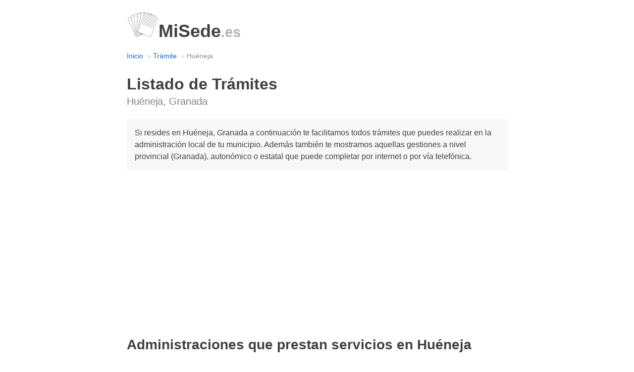

--- FILE ---
content_type: text/html; charset=utf-8
request_url: https://misede.es/tramite/hueneja/
body_size: 3638
content:
<!DOCTYPE html>
<html lang="es">
<head>
  <meta charset="UTF-8">
  <meta http-equiv="X-UA-Compatible" content="IE=edge">
  <meta name="viewport" content="width=device-width, initial-scale=1.0">
  <title>Citas Previas ⚡️ » Huéneja » Administraciones</title>
  <meta name="description" content="Listado completo de 🧾 Instrucciones para ✍ solicitar Cita Previa ✌ en Huéneja, Granada. Todos los trámites y administraciones. DNI. Pasaporte. NIE. Extranjería. SEPE. Seguridad Social. Agencia Tributaria. Policía. DGT. ITV.">
  
  <link rel="stylesheet" href="/static/css/style.css">
  <link rel="shortcut icon" type="mage/x-icon" href="/static/img/logo.ico"/>
  <script type="text/javascript" src="https://cache.consentframework.com/js/pa/35953/c/0QBwF/stub"></script>
<script type="text/javascript" src="https://choices.consentframework.com/js/pa/35953/c/0QBwF/cmp" async></script>
     <script async src="https://pagead2.googlesyndication.com/pagead/js/adsbygoogle.js?client=ca-pub-6507539643622239"
     crossorigin="anonymous"></script>
     <!-- Google tag (gtag.js) -->
<script async src="https://www.googletagmanager.com/gtag/js?id=G-MTR3M75KPV"></script>
<script>
  window.dataLayer = window.dataLayer || [];
  function gtag(){dataLayer.push(arguments);}
  gtag('js', new Date());

  gtag('config', 'G-MTR3M75KPV');
</script>
</head>
<body>
  <div class="small-container">    
    <h1 class="logo"><a href="/" style="color: #404040; text-decoration: none;"><img src="/static/img/logo.png" width="64" height="51" alt="Logotipo de Mi Sede" aria-label="MiSede.es - Página principal" >MiSede<span style="color: #b4b4b4;"><small>.es</small></span></a></h1>
    
    

    <ul class="breadcrumb looong">
        <li><a href="/">Inicio</a></li>
        <li><a href="/tramite/">Trámite</a></li>
        <li>Huéneja</li>
    </ul>

    <h2>Listado de Trámites</h2>
			<h5 class="m-text-grey h5-subtitle">Huéneja, Granada</h5>

			<p class="description">Si resides en Huéneja, Granada a continuación te facilitamos todos trámites que puedes realizar en la administración local de tu municipio. Además también te mostramos aquellas gestiones a nivel provincial (Granada), autonómico o estatal que puede completar por internet o por vía telefónica.</p>
			
	<div class="anuncio_adsense">
<ins class="adsbygoogle"
     style="display:block"
     data-ad-client="ca-pub-6507539643622239"
     data-ad-slot="9616866530"
     data-ad-format="auto"
     data-full-width-responsive="true"></ins>
<script>
     (adsbygoogle = window.adsbygoogle || []).push({});
</script>
</div>
						
						
	 <h3>Administraciones que prestan servicios en Huéneja</h3>
	 		<p class="description">Evite trasladarse fuera Huéneja para no hacer largas colas o desplazamientos innecesarios a las sedes de los diferentes órganos de gestión, lo que le permitirá ahorrar tiempo y dinero.<br>
	 		Además ahora dentro de cada trámite le explicaremos los pasos detallados que debe realizar para conseguir hacer su gestión de forma satisfactoria.<br>
	 		Si lo desea también le mostramos como puede <a href="https://misede.es/cita/hueneja/">obtener cita previa en las administraciones de Huéneja</a></p>



			<h4 id="agencia-tributaria">Agencia Tributaria</h4>
			<ul>
				<li>Agencia Tributaria <span class="text-light-grey">→</span> Trámite <span class="text-light-grey">→</span> <a href="/tramite/hueneja/declaracion-renta/">Declaración de la Renta</a></li>
				<li>Agencia Tributaria <span class="text-light-grey">→</span> <a href="/cita/hueneja/agencia-tributaria/">Cita Previa</a></li>
			</ul>

			<h4 id="ayuntamiento">Ayuntamiento</h4>
			<ul>
				<li>Ayuntamiento de Huéneja <span class="text-light-grey">→</span> Trámite <span class="text-light-grey">→</span> <a href="/tramite/hueneja/certificado-empadronamiento/">Certificado de empadronamiento</a></li>
				<li>Ayuntamiento de Huéneja <span class="text-light-grey">→</span> Trámite <span class="text-light-grey">→</span> <a href="/tramite/hueneja/volante-convivencia/">Volante de convivencia</a></li>
				<li>Ayuntamiento de Huéneja <span class="text-light-grey">→</span> <a href="/cita/hueneja/ayuntamiento/">Cita Previa</a></li>
			</ul>

			<h4 id="sepe">Servicio Público de Empleo Estatal</h4>
			<ul>
				<li>SEPE <span class="text-light-grey">→</span> <a href="/cita/hueneja/sepe/">Cita Previa</a></li>
			</ul>

			<h4 id="seguridad-social">Seguridad Social</h4>
			<ul>
				<li>Seguridad Social <span class="text-light-grey">→</span> Trámite <span class="text-light-grey">→</span> <a href="/tramite/hueneja/vida-laboral/">Vida Laboral</a></li>
				<li>Seguridad Social <span class="text-light-grey">→</span> Trámite <span class="text-light-grey">→</span> <a href="/tramite/hueneja/tarjeta-sanitaria-europea/">Tarjeta Sanitaria Europea</a></li>
				<li>Seguridad Social <span class="text-light-grey">→</span> Trámite <span class="text-light-grey">→</span> <a href="/tramite/hueneja/jubilacion-anticipada/">Jubilación Anticipada</a></li>
				<li>Seguridad Social <span class="text-light-grey">→</span> <a href="/cita/hueneja/seguridad-social/">Cita Previa</a></li>
			</ul>

			<h4>Salud</h4>
			<ul>
				<li>Salud <span class="text-light-grey">→</span> Médico <span class="text-light-grey">→</span> <a href="/cita/hueneja/medico/">Cita Previa</a></li>
				<li>Salud <span class="text-light-grey">→</span> Centro de Vacunación Internacional <span class="text-light-grey">→</span> <a href="/cita/hueneja/centro-vacunacion/">Cita Previa</a></li>
			</ul>

			<h4 id="registro-civil">Registro Civil</h4>
			<ul>
				<li>Registro Civil <span class="text-light-grey">→</span> Trámite <span class="text-light-grey">→</span> <a href="/tramite/hueneja/certificado-divorcio/">Certificado de Divorcio</a></li>
				<li>Registro Civil <span class="text-light-grey">→</span> Trámite <span class="text-light-grey">→</span> <a href="/tramite/hueneja/certificado-estado-civil/">Certificado de Estado Civil</a></li>
				<li>Registro Civil <span class="text-light-grey">→</span> Trámite <span class="text-light-grey">→</span> <a href="/tramite/hueneja/certificado-nacimiento/">Certificado de Nacimiento</a></li>
				<li>Registro Civil <span class="text-light-grey">→</span> Trámite <span class="text-light-grey">→</span> <a href="/tramite/hueneja/certificado-matrimonio/">Certificado de Matrimonio</a></li>
				<li>Registro Civil <span class="text-light-grey">→</span> Trámite <span class="text-light-grey">→</span> <a href="/tramite/hueneja/certificado-defuncion/">Certificado de Defunción</a></li>
				<li>Registro Civil <span class="text-light-grey">→</span> Trámite <span class="text-light-grey">→</span> <a href="/tramite/hueneja/certificado-fe-vida-estado/">Certificado de Fe de vida y estado</a></li>
				<li>Registro Civil <span class="text-light-grey">→</span> <a href="/cita/hueneja/registro-civil/">Cita Previa</a></li>
			</ul>

			<h4 id="extranjeria">Oficina de Extranjería</h4>

			<ul>
				<li>Extranjería <span class="text-light-grey">→</span> <a href="/cita/hueneja/extranjeria/">Cita Previa</a></li>
				<li>Extranjería <span class="text-light-grey">→</span> NIE <span class="text-light-grey">→</span> <a href="/cita/hueneja/nie/">Cita Previa</a></li>
			</ul>

			<h4 id="policia-nacional">Policía Nacional</h4>
			<ul>
				<li>Policía Nacional <span class="text-light-grey">→</span> DNI <span class="text-light-grey">→</span> <a href="/cita/hueneja/dni/">Cita Previa</a></li>
				<li>Policía Nacional <span class="text-light-grey">→</span> Pasaporte <span class="text-light-grey">→</span> <a href="/cita/hueneja/pasaporte/">Cita Previa</a></li>
			</ul>

			<h4 id="guardia-civil">Guardia Civil</h4>
			<ul>
				<li>Guardia Civil <span class="text-light-grey">→</span> <a href="/cita/hueneja/guardia-civil/">Cita Previa</a></li>
			</ul>

			<h4 id="dgt">Dirección General de Tráfico</h4>
			<ul>
				<li>DGT <span class="text-light-grey">→</span> Trámite <span class="text-light-grey">→</span> <a href="/tramite/hueneja/carnet-conducir-internacional/">Carnet de Conducir Internacional</a></li>
				<li>DGT <span class="text-light-grey">→</span> Trámite <span class="text-light-grey">→</span> <a href="/tramite/hueneja/informe-vehiculo/">Informe de un Vehículo</a></li>
				<li>DGT <span class="text-light-grey">→</span> Trámite <span class="text-light-grey">→</span> <a href="/tramite/hueneja/transferencia-vehiculo/">Transferencia de un Vehículo</a></li>
				<li>DGT <span class="text-light-grey">→</span> <a href="/cita/hueneja/dgt/">Cita Previa</a></li>
			</ul>

			<div class="anuncio_adsense">
<ins class="adsbygoogle"
     style="display:block"
     data-ad-client="ca-pub-6507539643622239"
     data-ad-slot="9616866530"
     data-ad-format="auto"
     data-full-width-responsive="true"></ins>
<script>
     (adsbygoogle = window.adsbygoogle || []).push({});
</script>
</div>

			<h4 id="itv">Inspección Técnica de Vehículos</h4>
			<ul>
				<li>ITV <span class="text-light-grey">→</span> <a href="/cita/hueneja/itv/">Cita Previa</a></li>
			</ul>

			<h4 id="catastro">Dirección General del Catastro</h4>
			<ul>
				<li>Catastro <span class="text-light-grey">→</span> <a href="/cita/hueneja/catastro/">Cita Previa</a></li>
			</ul>

			<h4 id="centro-penitenciario">Centro Penitenciario</h4>
			<ul>
				<li>Centro Penitenciario <span class="text-light-grey">→</span> <a href="/cita/hueneja/centro-penitenciario/">Cita Previa</a></li>
			</ul>

			<h4 id="ministerio-justicia">Gerencia Territorial del Ministerio de Justicia</h4>
			<ul>
				<li>Ministerio de Justicia <span class="text-light-grey">→</span> Trámite <span class="text-light-grey">→</span> <a href="/tramite/hueneja/certificado-ultimas-voluntades/">Certificado de Últimas Voluntades</a></li>
				<li>Ministerio de Justicia <span class="text-light-grey">→</span> Trámite <span class="text-light-grey">→</span> <a href="/tramite/hueneja/certificado-antecedentes-penales/">Certificado de Antecedentes Penales</a></li>
				<li>Ministerio de Justicia <span class="text-light-grey">→</span> <a href="/cita/hueneja/ministerio-justicia/">Cita Previa</a></li>
				<li>Ministerio de Justicia <span class="text-light-grey">→</span> Trámite <span class="text-light-grey">→</span> <a href="/tramite/hueneja/certificado-antecedentes-delitos-naturaleza-sexual/">Certificado de Antecedentes por delitos de naturaleza sexual</a></li>
			</ul>

			<h4 id="registro-mercantil">Registro Mercantil</h4>
			<ul>
				<li>Registro Mercantil <span class="text-light-grey">→</span> Trámite <span class="text-light-grey">→</span> <a href="/tramite/hueneja/nota-simple-registro-mercantil/">Nota Simple del Registro Mercantil</a></li>
				<li>Registro Mercantil <span class="text-light-grey">→</span> Trámite <span class="text-light-grey">→</span> <a href="/tramite/hueneja/deposito-cuentas/">Depósito de cuentas</a></li>
				<li>Registro Mercantil <span class="text-light-grey">→</span> Trámite <span class="text-light-grey">→</span> <a href="/tramite/hueneja/nota-cargos/">Nota de Cargos</a></li>
				<li>Registro Mercantil <span class="text-light-grey">→</span> Trámite <span class="text-light-grey">→</span> <a href="/tramite/hueneja/codigo-lei/">Código LEI</a></li>
				<li>Registro Mercantil <span class="text-light-grey">→</span> <a href="/cita/hueneja/registro-mercantil/">Cita Previa</a></li>
			</ul>

			<h4 id="registro-propiedad">Registro de la Propiedad</h4>
			<ul>
				<li>Registro de la Propiedad <span class="text-light-grey">→</span> Trámite <span class="text-light-grey">→</span> <a href="/tramite/hueneja/nota-simple-vehiculo/">Nota Simple Vehiculo</a></li>
				<li>Registro de la Propiedad <span class="text-light-grey">→</span> Trámite <span class="text-light-grey">→</span> <a href="/tramite/hueneja/nota-simple/">Nota Simple</a></li>
				<li>Registro de la Propiedad <span class="text-light-grey">→</span> <a href="/cita/hueneja/registro-propiedad/">Cita Previa</a></li>
			</ul>

			
			<h4 id="maec">Ministerio de Asuntos Exteriores y Cooperación</h4>
			<ul>
				<li>MAEC <span class="text-light-grey">→</span> Trámite <span class="text-light-grey">→</span> <a href="/tramite/hueneja/legalizacion-documentos/">Legalización de documentos</a></li>
			</ul>
			
			<h4 id="patentes-marcas">Patentes y Marcas</h4>
			<ul>
				<li>OEPM <span class="text-light-grey">→</span> Trámite <span class="text-light-grey">→</span> <a href="/tramite/hueneja/registro-marca-nacional/">Registro de marca nacional</a></li>
				<li>EUIPO <span class="text-light-grey">→</span> Trámite <span class="text-light-grey">→</span> <a href="/tramite/hueneja/registro-marca-europea/">Registro de marca Europea</a></li>
			</ul>
			

			<h4 id="otros">Otros</h4>
			<ul>
				<li>Sociedades de Tasación <span class="text-light-grey">→</span> Trámite <span class="text-light-grey">→</span> <a href="/tramite/hueneja/tasacion/">Tasación</a></li>
				<li>Otros <span class="text-light-grey">→</span> Trámite <span class="text-light-grey">→</span> <a href="/tramite/hueneja/traduccion-jurada/">Traducción Jurada</a></li>
				<li>Otros <span class="text-light-grey">→</span> Trámite <span class="text-light-grey">→</span> <a href="/tramite/hueneja/apostilla/">Apostilla de la Haya</a></li>
				<li>Otros <span class="text-light-grey">→</span> Trámite <span class="text-light-grey">→</span> <a href="/tramite/hueneja/certificado-eficiencia-energetica/">Certificado de Eficiencia Energética</a></li>

			</ul>
        <br>
        <p class="m-text-mini"><a href="/tramite/">← Volver al Buscador de Trámites</a></p>

    <script type="application/ld+json">
{
  "@context": "https://schema.org",
  "@type": "GovernmentOffice",
  "name": "Ayuntamiento de Huéneja",
  "description":"Realiza todos los tramites y gestiones con la administración en Huéneja, en la provincia de Granada (Comunidad de Andalucía).",
  "openingHours": [
    "Lunes a Viernes 09:00-14:00"
    ],
    "address":{
         "@type":"PostalAddress",
         "addressLocality":"Huéneja",
         "addressRegion":"Granada (Comunidad de Andalucía)"
      },
    "aggregateRating":{
         "@type":"AggregateRating",
         "ratingValue":"5",
         "reviewCount":"2652"
      }
} 
</script>



<footer style="padding-top: 1em; padding-bottom: 1em; font-size: 0.9em;">			
  <hr>
  <div class="flex-row">
    <div class="flex-small">
      <ul>
        <li><a href="/">MiSede<span><small>.es</small></span></a></li>
        <li><a href="/nosotros/">Sobre nosotros</a></li>
        <li><a href="/contacto/">Contacto</a></li>
      </ul>
    </div>

    <div class="flex-small">
      <ul>
        <li><a href="/terminos/">Términos</a></li>
        <li><a href="/privacidad/">Privacidad</a></li>
        <li><a href="/sitemap/">Sitemap</a></li>
      </ul>
    </div>

    <div class="flex-small">
      <ul>
        <li><a href="/publicidad/">Publicidad</a></li>
        <li><a href="/blog/">Blog</a></li>
      </ul>
    </div>
  </div>
</footer>
</div>
<script defer src="https://static.cloudflareinsights.com/beacon.min.js/vcd15cbe7772f49c399c6a5babf22c1241717689176015" integrity="sha512-ZpsOmlRQV6y907TI0dKBHq9Md29nnaEIPlkf84rnaERnq6zvWvPUqr2ft8M1aS28oN72PdrCzSjY4U6VaAw1EQ==" data-cf-beacon='{"version":"2024.11.0","token":"e013125094944d089afbe87a5df5a4fe","r":1,"server_timing":{"name":{"cfCacheStatus":true,"cfEdge":true,"cfExtPri":true,"cfL4":true,"cfOrigin":true,"cfSpeedBrain":true},"location_startswith":null}}' crossorigin="anonymous"></script>
</body>
</html>

--- FILE ---
content_type: text/html; charset=utf-8
request_url: https://www.google.com/recaptcha/api2/aframe
body_size: 267
content:
<!DOCTYPE HTML><html><head><meta http-equiv="content-type" content="text/html; charset=UTF-8"></head><body><script nonce="X-0G8koSMbOHy--8_pz5-Q">/** Anti-fraud and anti-abuse applications only. See google.com/recaptcha */ try{var clients={'sodar':'https://pagead2.googlesyndication.com/pagead/sodar?'};window.addEventListener("message",function(a){try{if(a.source===window.parent){var b=JSON.parse(a.data);var c=clients[b['id']];if(c){var d=document.createElement('img');d.src=c+b['params']+'&rc='+(localStorage.getItem("rc::a")?sessionStorage.getItem("rc::b"):"");window.document.body.appendChild(d);sessionStorage.setItem("rc::e",parseInt(sessionStorage.getItem("rc::e")||0)+1);localStorage.setItem("rc::h",'1769907511908');}}}catch(b){}});window.parent.postMessage("_grecaptcha_ready", "*");}catch(b){}</script></body></html>